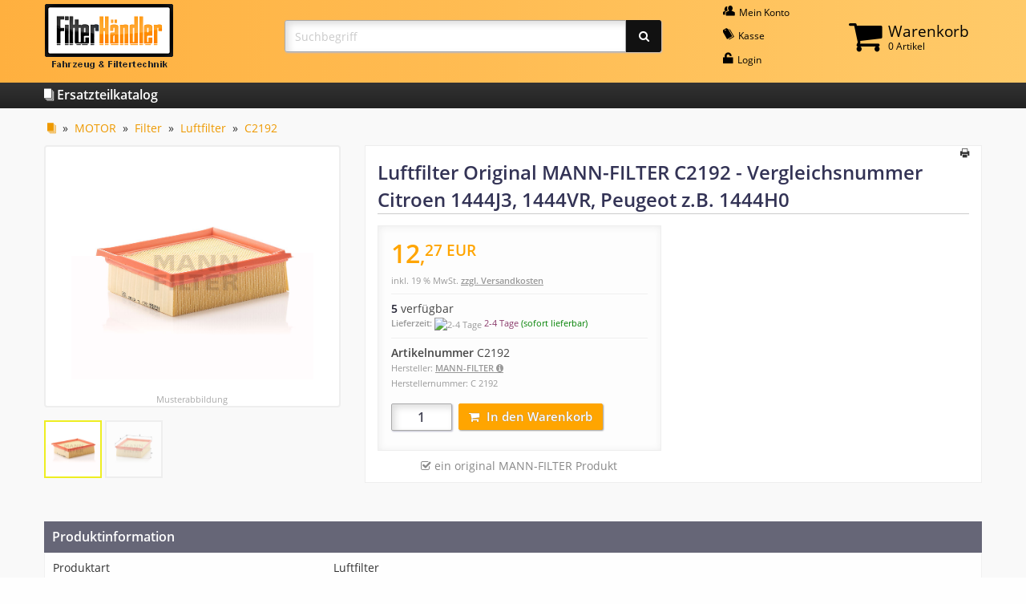

--- FILE ---
content_type: text/html; charset=ISO-8859-1
request_url: https://www.xn--filterhndler-mcb.de/Katalog/Filter/Luftfilter-MANN-FILTER-C2192::727843.html
body_size: 5932
content:
<!DOCTYPE html PUBLIC "-//W3C//DTD XHTML 1.0 Transitional//EN" "http://www.w3.org/TR/xhtml1/DTD/xhtml1-transitional.dtd">
<html xmlns="http://www.w3.org/1999/xhtml" dir="ltr" xml:lang="de">
<head>
<meta http-equiv="Content-Type" content="text/html; charset=iso-8859-15" />
<meta http-equiv="Content-Style-Type" content="text/css" />
<meta name="viewport" content="width=device-width, initial-scale=1.0" />
<meta name="format-detection" content="telephone=no" />
<title>Luftfilter Original MANN-FILTER C2192</title>
<meta http-equiv="content-language" content="de" />
<meta http-equiv="cache-control" content="no-cache" />
<meta name="keywords" content="Luftfilter" />
<meta name="description" content="Luftfilter &bull; Vergleichsnummer Citroen 1444J3, 1444VR, Peugeot z.B. 1444H0 &raquo; Jetzt günstig online kaufen &#10004;" />
<meta name="language" content="de" />
<meta name="robots" content="index,follow" />
<meta name="page-topic" content="shopping" />
<meta name="reply-to" content="info@xn--filterhndler-mcb.de" />
<meta name="revisit-after" content="5" />
<link rel="canonical" href="https://www.xn--filterhndler-mcb.de/Katalog/Filter/Luftfilter-MANN-FILTER-C2192::727843.html" />
<link rel="shortcut icon" href="https://www.xn--filterhndler-mcb.de/templates/fhresp/favicon.ico" type="image/x-icon" />
<!--
=========================================================
modified eCommerce Shopsoftware (c) 2009-2012 [www.modified-shop.org]
=========================================================

modified eCommerce Shopsoftware offers you highly scalable E-Commerce-Solutions and Services.
The Shopsoftware is redistributable under the GNU General Public License (Version 2) [http://www.gnu.org/licenses/gpl-2.0.html].
based on: E-Commerce Engine Copyright (c) 2006 xt:Commerce, created by Mario Zanier & Guido Winger and licensed under GNU/GPL.
Information and contribution at http://www.xt-commerce.com

=========================================================
Please visit our website: www.modified-shop.org
=========================================================
-->

<meta name="generator" content="(c) by modified eCommerce Shopsoftware ------ http://www.modified-shop.org" />
<base href="https://www.xn--filterhndler-mcb.de/" />
<link rel="stylesheet" href="templates/fhresp/stylesheet.css" type="text/css" />
<link rel="stylesheet" href="templates/fhresp/css/thickbox.css" type="text/css" media="screen" />
<script type="text/javascript"><!--
var selected;
var submitter = null;
function submitFunction() {
    submitter = 1;
}
function popupWindow(url) {
  window.open(url,'popupWindow','toolbar=no,location=no,directories=no,status=no,menubar=no,scrollbars=yes,resizable=yes,copyhistory=no,width=100,height=100,screenX=150,screenY=150,top=150,left=150')
}  
function selectRowEffect(object, buttonSelect) {
  if (!selected) {
    if (document.getElementById) {
      selected = document.getElementById('defaultSelected');
    } else {
      selected = document.all['defaultSelected'];
    }
  }
  if (selected) selected.className = 'moduleRow';
  object.className = 'moduleRowSelected';
  selected = object;
  if (document.getElementById('payment'[0])) {
    document.getElementById('payment'[buttonSelect]).checked=true;
  }
}
function rowOverEffect(object) {
  if (object.className == 'moduleRow') object.className = 'moduleRowOver';
}
function rowOutEffect(object) {
  if (object.className == 'moduleRowOver') object.className = 'moduleRow';
}
function popupImageWindow(url) {
  window.open(url,'popupImageWindow','toolbar=no,location=no,directories=no,status=no,menubar=no,scrollbars=no,resizable=yes,copyhistory=no,width=100,height=100,screenX=150,screenY=150,top=150,left=150')
}
//--></script>
<script src="templates/fhresp/javascript/jquery-1.8.3.min.js" type="text/javascript"></script>
</head>
<body>


<div id="fh-main-head">
	<div class="row">
		<div class="medium-4 large-3 columns"><div class="fh-medium-logo-height-align fh-small-center" style="margin-bottom:0.8rem;"><div>
			<a href="https://www.xn--filterhndler-mcb.de/"><img src="images/fh-logo-small.png" alt="" title="FilterH&auml;ndler-online" style="max-width:none;" /></a>
		</div></div></div>
		<div class="medium-8 large-4 large-push-5 columns">
			<div class="row"><div class="small-12 columns"><div class="row collapse" style="position:relative;">				<div class="medium-1 columns show-for-medium">&#160;</div>
				<div class="medium-5 columns"><div class="fh-medium-logo-height-align fh-small-center" style="margin-bottom:0.8rem;"><div>
					<a class="fh-top-nav-item" href="https://www.xn--filterhndler-mcb.de/account.php"><i class="fi-icon fi-torsos-male-female"></i> Mein&#160;Konto</a>					<a class="fh-top-nav-item" href="https://www.xn--filterhndler-mcb.de/checkout_shipping.php"><i class="fi-icon fi-pricetag-multiple"></i> Kasse</a>
					<a class="fh-top-nav-item" href="https://www.xn--filterhndler-mcb.de/login.php"><i class="fi-icon fi-unlock"></i> Login</a>				</div></div></div>
				<div class="medium-6 columns"><div class="fh-medium-logo-height-align" style="margin-bottom:0.8rem;"><div>
					
<div class="fh-shopping-cart">
	<a class="fh-top-nav-item-cart" href="https://www.xn--filterhndler-mcb.de/shopping_cart.php">
		<i class="fa-icon fa-shopping-cart"></i>
		<div class="fh-shopping-cart-head"><span>Warenkorb</span><br />0 Artikel</div>
	</a>
	<div class="fh-shopping-cart-content">
				<div class="fh-shopping-cart-content-c">Ihr Warenkorb ist leer.</div>
		</div>
</div>

				</div></div></div>
			</div></div></div>
		</div>
		<div class="large-5 large-pull-4 columns"><div class="fh-large-logo-height-align" style="margin-bottom:0.8rem;"><div>
			<form action="advanced_search_result.php" method="get">
				<div class="input-group" style="margin:0;">
					<input type="search" name="search" placeholder="Suchbegriff" autocomplete="off" class="input-group-field fh-js-loading-submit" style="border-radius:3px 0 0 3px; max-width:none;" required />
					<div class="input-group-button"><button type="submit" class="button fh-button fh-button-input" style="border-radius:0 3px 3px 0;"><i class="fa-icon fa-search"></i></button></div>
				</div>
			</form>
		</div></div></div>
	</div>
</div>
<div class="fh-text-h3" id="fh-topmenu"><div class="row"><div class="small-12 columns"><a href="https://www.xn--filterhndler-mcb.de/Katalog:::1.html" class="fh-link-plain"><i class="fi-icon fi-page-multiple"></i> Ersatzteilkatalog</a></div></div></div>
<div id="fh-main-content">
	<div class="row">
		<div class="large-12 columns">
			<div class="fh-breadcrumb"><a href="https://www.xn--filterhndler-mcb.de/Katalog:::1.html"><i class="fi-icon fi-page-multiple" title="Katalog"></i></a> &raquo; <a href="https://www.xn--filterhndler-mcb.de/Katalog/MOTOR:::1_11.html">MOTOR</a> &raquo; <a href="https://www.xn--filterhndler-mcb.de/Katalog/Filter:::1_11_16.html">Filter</a> &raquo; <a href="https://www.xn--filterhndler-mcb.de/Katalog/Filter/Luftfilter:::1_11_16_22.html">Luftfilter</a> &raquo; <a href="https://www.xn--filterhndler-mcb.de/Katalog/Filter/Luftfilter-MANN-FILTER-C2192::727843.html">C2192</a></div>
			<script type="application/ld+json">
			{
				"@context": "https://schema.org/",
				"@type": "BreadcrumbList",
				"itemListElement": [{
					"@type": "ListItem",
					"position": 1,
					"item": {
						"@id": "https://www.xn--filterhndler-mcb.de/Katalog/Filter:::1_11_16.html",
						"name": "Filter"
					}
				},{
					"@type": "ListItem",
					"position": 2,
					"item": {
						"@id": "https://www.xn--filterhndler-mcb.de/Katalog/Filter/Luftfilter:::1_11_16_22.html",
						"name": "Luftfilter"
					}
				}]
			}
			</script>
			






<div class="row">
	<div class="medium-5 large-4 columns text-center">
		<div style="background-color:#fff; border:2px solid #eee; border-radius:4px; margin-bottom:1rem;">
			<div id="fh-more-images-id-0" class="fh-more-images-class fh-medium-up-min-height-pimg">
				<img src="https://www.xn--filterhndler-mcb.de/image.php?p=1184&amp;i=0" alt="Luftfilter" class="xzoom0" xoriginal="https://www.xn--filterhndler-mcb.de/image.php?p=1184&amp;i=0" />
			</div>
			<script type="text/javascript">
				$(window).load(function() {
					$(".fh-more-images-button").css("position", "relative").find("img").each(function() {
						$(this).css("position", "relative").css("top", Math.max(0, ($(this).parent().height() - $(this).outerHeight()) / 2) + "px");
					});
					fhAdjustMoImgH();
					$("#fh-more-images-id-0").css("position", "relative").find("img").each(function() {
						$(this).css("position", "relative").css("top", Math.max(0, ($(this).parent().height() - $(this).outerHeight()) / 2) + "px");
					});
					for (var num = 0; num <= 1; num++) {
						var obj = $(".xzoom" + num);
						var h = obj.height();
						if (!obj.is(":visible")) {
							obj.parent().show();
							h = obj.height();
							obj.parent().hide();
						}
						var options = {};
						options.position = h > 140 ? "right" : "bottom";
						options.Xoffset = options.position == "right" ? 10 : 0;
						options.Yoffset = options.position == "bottom" ? 10 : 0;
						obj.xzoom(options);
					}
				});
				function fhAdjustMoImgH() {
					if ($(".fh-more-images-class").length > 1) {
						var maxh = 0;
						$(".fh-more-images-class").find("img").css({ position:"static", top:"0" });
						$(".fh-more-images-class").css("height", "auto").each(function() {
							var tmp = $(this).attr("style");
							$(this).css({ position:"absolute", visibility:"hidden", display:"block", width:$(this).parent().width() + "px" });
							var h = $(this).height();
							$(this).attr("style", tmp ? tmp : "");
							if (h > maxh) {
								maxh = h;
							}
						});
						if (maxh > 0) {
							$(".fh-more-images-class").height(maxh);
						}
					}
				}
			</script>
						<div id="fh-more-images-id-1" class="fh-more-images-class fh-medium-up-min-height-pimg" style="display:none;">
				<img src="https://www.xn--filterhndler-mcb.de/image.php?p=1184&amp;i=1" class="xzoom1" xoriginal="https://www.xn--filterhndler-mcb.de/image.php?p=1184&amp;i=1" />
			</div>
					<div class="fh-more-images-notice"><small>Musterabbildung</small></div>
		</div>
		<div style="margin-bottom:2rem; text-align:left;">
			<div class="fh-more-images-button fh-more-images-button-selected" onmouseover="fhSwitchMoreImages(this, 'fh-more-images-id-0');" onclick="fhSwitchMoreImages(this, 'fh-more-images-id-0');">
				<img src="https://www.xn--filterhndler-mcb.de/image.php?p=1184&amp;i=0" alt="" />
			</div>
					<div class="fh-more-images-button" onmouseover="fhSwitchMoreImages(this, 'fh-more-images-id-1');" onclick="fhSwitchMoreImages(this, 'fh-more-images-id-1');">
				<img src="https://www.xn--filterhndler-mcb.de/image.php?p=1184&amp;i=1" alt="" />
			</div>
				</div>
		<script type="text/javascript">
			var fhsmilock = false;
			function fhSwitchMoreImages(thiz, id) {
				if (!fhsmilock && !$(thiz).hasClass("fh-more-images-button-selected")) {
					fhsmilock = true;
					fhAdjustMoImgH();
					$(".fh-more-images-class").css("display", "none");
					$(".fh-more-images-button").removeClass("fh-more-images-button-selected");
					$(thiz).addClass("fh-more-images-button-selected");
					$("#" + id).fadeIn(400, function() { fhsmilock = false; }).css("position", "relative").find("img").each(function() {
						$(this).css("position", "relative").css("top", Math.max(0, ($(this).parent().height() - $(this).outerHeight()) / 2) + "px");
					});
				}
			}
		</script>
		</div>
	<div class="medium-7 large-8 columns" style="color:#888; margin-bottom:2rem; text-align:left;"><div class="fh-white-box">
		<div style="padding-top:3px; text-align:right;"><i onclick="javascript:window.open('https://www.xn--filterhndler-mcb.de/print_product_info.php?products_id=727843', 'popup', 'toolbar=no,location=no,directories=no,status=no,menubar=no,scrollbars=yes,resizable=yes,copyhistory=no, width=640, height=600')" title="Druckansicht" class="fi-icon fi-print fh-print"></i></div>
		<h1 style="margin-top:0;">Luftfilter Original MANN-FILTER C2192 - Vergleichsnummer Citroen 1444J3, 1444VR, Peugeot z.B. 1444H0</h1>
		<div class="row">
				<div class="large-6 columns">
				<div id="productinfoprice" class="fh-product-info-price-box">
					<p style="color:#ffa500; margin:0;"><strong itemprop="price" style="font-size:1.5rem;"><span style="font-size:2rem;">12</span>,<span class="fh-sup" style="font-size:1.2rem;">27</span><span class="fh-sup" style="font-size:1.2rem;"> EUR</span></strong></p>
					<p class="taxandshippinginfo" style="white-space:nowrap">inkl. 19 % MwSt. <a rel="nofollow" target="_blank" href="https://www.xn--filterhndler-mcb.de/popup_content.php?coID=1&amp;KeepThis=true&amp;TB_iframe=true&amp;height=400&amp;width=600" title="Information" class="thickbox">zzgl. Versandkosten</a></p>
					<div class="fh-hline"></div>
					<strong style="color:#223;">5</strong> verf&uuml;gbar
						<p class="shippingtime">
						<strong>Lieferzeit:</strong> <img src="/admin/images/icons/green.png" alt="2-4 Tage" />						<a rel="nofollow" style="color:#893769;" target="_blank" href="https://www.xn--filterhndler-mcb.de/popup_content.php?coID=13&amp;KeepThis=true&amp;TB_iframe=true&amp;height=400&amp;width=600" title="Information" class="thickbox">2-4 Tage</a> <span style="color:green;">(sofort lieferbar)</span>
					</p>
																					<div class="fh-hline"></div>
					<div><strong>Artikelnummer</strong> C2192</div>
						<div class="shop-note"><small>Hersteller: <label for="manufacturer-modal">MANN-FILTER <i class="fa-icon fa-circle-info"></i></label></small></div>
							<input id="manufacturer-modal" type="checkbox" autocomplete="off" class="shop-toggle-control" />
					<div class="shop-modal shop-toggle-content">
						<label for="manufacturer-modal"></label>
						<div class="shop-modal-content">
							<label for="manufacturer-modal"></label>
							<h3>Herstellerinformation</h3>
							<div>
								<div><strong>MANN-FILTER</strong></div>
								<div>MANN+HUMMEL GmbH<br />Schwieberdinger Straße 126<br />DE-71636 Ludwigsburg</div>
											<br />
														<div><i class="fi-icon fi-mail" style="font-size:1rem;"></i> info@mann-hummel.com</div>
														<div>www.mann-filter.com</div>
										</div>
							<br /><br />
							<div><label for="manufacturer-modal" class="button fh-button">Schlie&szlig;en</label></div>
						</div>
					</div>
									<div class="shop-note"><small>Herstellernummer: C 2192</small></div>
									<div class="fh-add-to-basket" style="margin-top:1rem;">
						<form id="cart_quantity" action="https://www.xn--filterhndler-mcb.de/product_info.php?products_id=727843&amp;action=add_product" method="post">
							<div class="input-group" style="width:auto;">
								<input type="text" name="products_qty" value="1" class="input-group-field" size="3" /> <input type="hidden" name="products_id" value="727843" />
								<div class="input-group-button" style="width:auto;"><button type="submit" title=" Artikel in den Warenkorb legen "><i class="fa-icon fa-shopping-cart hide-for-small-only">&#160;&#160;</i>In den Warenkorb</button></div>
							</div>
						</form>
					</div>
					</div>
				<script type="application/ld+json">
				{
					"@context": "https://schema.org/",
					"@type": "Product",
					"sku": "C2192",
					"image": "https://www.xn--filterhndler-mcb.de/image.php?p=1184&amp;i=0",
					"name": "Luftfilter",
					"mpn": "C 2192",
					"brand": {
						"@type": "Brand",
						"name": "MANN-FILTER"
					},
					"offers": {
						"@type": "Offer",
						"availability": "https://schema.org/InStock",
						"itemCondition": "https://schema.org/NewCondition",
						"price": 12.27,
						"priceCurrency": "EUR"
					}
				}
				</script>
				<div style="border-bottom:1px solid transparent; margin:0.6rem 0; text-align:center;">
						<i class="fa-icon fa-check-square-o"></i> ein original MANN-FILTER Produkt
					</div>
			</div>
		</div>
	</div></div>
						<div class="small-12 columns" style="margin:1rem 0 2rem 0;">
		<div class="fh-text-h3" style="background-color:#667; color:#fff; padding:0.625rem;">Produktinformation</div>
		<table class="fh-product-info-table" style="border-bottom:4px solid #667; margin:0;">
					<tr>
				<td class="show-for-medium">Produktart</td>
							<td>
					<div class="show-for-small-only"><strong>Produktart</strong></div>					<div class="fh-table-maxwidth">Luftfilter</div>
				</td>
						</tr>
					<tr>
				<td class="show-for-medium">EAN / GTIN</td>
							<td>
					<div class="show-for-small-only"><strong>EAN / GTIN</strong></div>					<div class="fh-table-maxwidth">4011558188603</div>
				</td>
						</tr>
					<tr>
				<td class="show-for-medium">Maße (in mm)</td>
							<td>
					<div class="show-for-small-only"><strong>Maße (in mm)</strong></div>					<div class="fh-table-maxwidth">A : 206<br />
B : 170<br />
H : 58</div>
				</td>
						</tr>
											<tr>
				<td class="show-for-medium">Vergleichsnummern</td>
				<td>
					<div class="show-for-small-only" style="margin-bottom:1rem;"><strong>Vergleichsnummern</strong></div>
					<div class="fh-table-maxwidth">
						Citroen 1444J3, 1444VR<br />Peugeot 1444H0, 1444VR<br />						<br />												ALCO Filters MD-5126 (MD5126)<br />Bosch 0986AF2673, 1457433280, 1457433464, S3280<br />Clean Filters MA1116<br />Delphi AF20010<br />Fiaam PA7257<br />Filtron AP080/4 (AP0804)<br />FRAM CA8675<br />Hengst E383L<br />Knecht/Mahle LX642<br />M-Filter MAP60004<br />Magneti Marelli 71758441<br />MANN-FILTER C2192<br />micronAir AF573<br />Purolator A28009<br />SCT SB2118<br />SF-Filter PA7615<br />UFI Filters 30.116.00 (3011600)<br />Valeo 585006<br />WIX Filters WA6540<br />								</div>
				</td>
			</tr>
						</table>
		<p><small style="color:#888;">Alle angegebenen Referenznummern und Marken dienen nur zu Vergleichszwecken.<br />Die angebotenen Ersatzteile sind ausschlie&szlig;lich dem bestimmungsgem&auml;&szlig;en Gebrauch zuzuf&uuml;hren. Einbau nur durch qualifiziertes Fachpersonal.</small></p>
	</div>
		</div>

		</div>
	</div>
</div>
<!--googleoff: all-->
<footer id="fh-bottom">
	<div class="row">
		<div class="medium-6 columns">
			<div class="fh-bottom-wrap">
				<strong>Kontakt</strong>
				<div class="fh-bottom-line"></div>
				<i class="fi-icon fi-mail" style="font-size:1rem;"></i> <span class="fh-email">info@filterh&auml;ndler.de</span>
				<small style="white-space:nowrap;">(<span class="fh-email-idn">info@xn--filterhndler-mcb.de</span>)</small><br />
				<a href="https://www.xn--filterhndler-mcb.de/Kontakt:_:7.html" class="fh-link-plain"><i class="fi-icon fi-arrow-right"></i> Kontaktformular</a>
			</div>
		</div>
		<div class="medium-6 columns">
			<div class="fh-bottom-wrap">
				<strong>Information</strong>
				<div class="fh-bottom-line"></div>
				<a href="https://www.xn--filterhndler-mcb.de/Widerrufsrecht-Widerrufsformular:_:9.html" class="fh-link-plain">&bull; Widerrufsrecht &amp; -formular</a><br />
				<a href="https://www.xn--filterhndler-mcb.de/Liefer-und-Versandinformation:_:1.html" class="fh-link-plain">&bull; Lieferung &amp; Versand</a><br />
				<a href="https://www.xn--filterhndler-mcb.de/Zahlungsarten:_:15.html" class="fh-link-plain">&bull; Zahlungsarten</a><br />
				<br />
				<div class="row small-up-2 medium-up-2 large-up-4 collapse">
					<div class="columns"><div class="fh-bottom-pay-icon"><a href="https://www.xn--filterhndler-mcb.de/Zahlungsarten:_:15.html" class="fh-link-plain"><img src="images/fh-pay-icon-paypal.png" alt="" /></a></div></div>
					<div class="columns"><div class="fh-bottom-pay-icon"><a href="https://www.xn--filterhndler-mcb.de/Zahlungsarten:_:15.html" class="fh-link-plain"><img src="images/fh-pay-icon-banktransfer.png" alt="" /></a></div></div>
					<div class="columns"><div class="fh-bottom-pay-icon"><a href="https://www.xn--filterhndler-mcb.de/Liefer-und-Versandinformation:_:1.html" class="fh-link-plain"><img src="images/fh-pay-icon-freeshipping.png" alt="" /></a></div></div>
				</div>
			</div>
		</div>
		<div class="small-12 columns clearfix fh-small-center" style="margin-top:1rem;">
			<div class="fh-bottom-line"></div>
			<a href="https://www.xn--filterhndler-mcb.de/Impressum:_:4.html" class="fh-link-plain">Impressum</a> &bull;
			<a href="https://www.xn--filterhndler-mcb.de/Unsere-AGB:_:3.html" class="fh-link-plain">AGB</a> &bull;
			<a href="https://www.xn--filterhndler-mcb.de/Datenschutzerklaerung:_:2.html" class="fh-link-plain" style="margin-bottom:0.5rem;">Datenschutzerkl&auml;rung</a>
			<br class="show-for-small-only" />
			<a href="https://www.xn--filterhndler-mcb.de/Datenschutzerklaerung:_:2.html#ssl" class="fh-bottom-ssl-icon fh-link-plain float-right">
				<img src="images/fh-ssl.png" alt="" style="max-height:40px; width:auto;" />
			</a>
		</div>
	</div>
</footer>
<!--googleon: all-->
<script src="templates/fhresp/javascript/thickbox.js" type="text/javascript"></script>
<script src="templates/fhresp/javascript/xzoom.min.js" type="text/javascript"></script>
<script type="text/javascript">
$(document).ready(function() {
	$(".onscript").show();
	
	$(".fh-js-hl-inputlabel").find("*[class*='fh-js-hl-i']").find("input").focus(function() {
		$(".fh-js-hl-l" + $(this).closest("*[class*='fh-js-hl-i']").attr("class").split("fh-js-hl-i")[1].split(" ")[0]).find("label").addClass("fh-js-hl-label");
	}).blur(function() {
		$(".fh-js-hl-l" + $(this).closest("*[class*='fh-js-hl-i']").attr("class").split("fh-js-hl-i")[1].split(" ")[0]).find("label").removeClass("fh-js-hl-label");
	});
	
	$(".fh-js-loading-submit").closest("form").submit(function() {
		$(this).find(".fh-js-loading-submit").addClass("fh-js-loading-submit-img");
	});
});
</script></body></html>